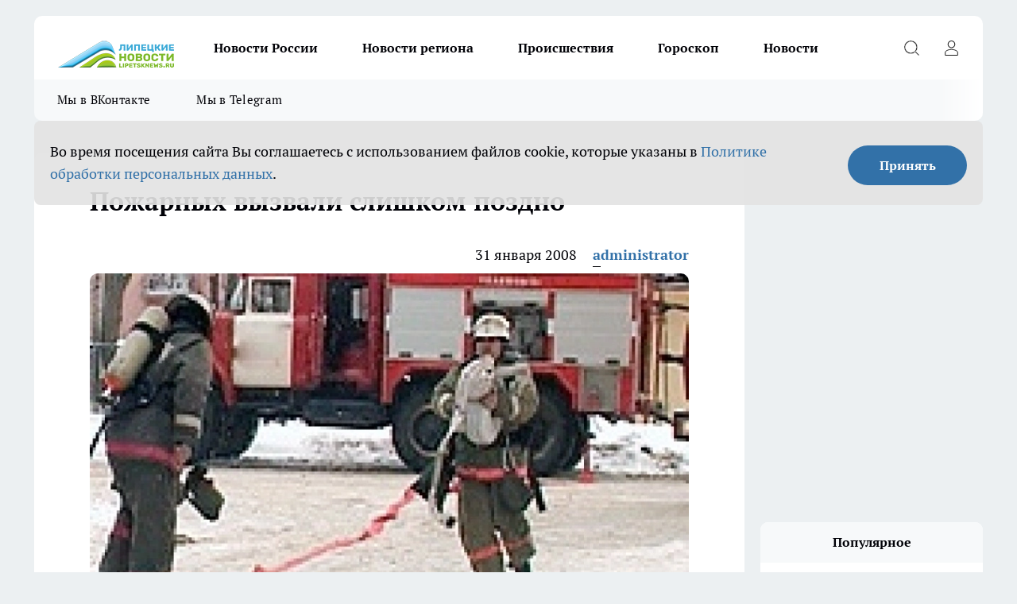

--- FILE ---
content_type: text/html; charset=utf-8
request_url: https://lipetsknews.ru/vlast/1226
body_size: 21769
content:
<!DOCTYPE html><html lang="ru" id="KIROV"><head><meta charSet="utf-8"/><meta property="og:url" content="https://lipetsknews.ru/vlast/1226"/><meta name="twitter:card" content="summary"/><title>Пожарных вызвали слишком поздно</title><meta name="keywords" content=""/><meta name="description" content="В селе Сенцово Липецкого района горел частный дом на улице Ленина. Пожарных вызвали слишком поздно: когда они прибыли на место происшествия, 60-летний хозяин уже задохнулся в дыму. В коридоре было обнаружено его тело, а в одной из комнат тлел пол на площади 3 м². По словам соседей, мужчина жил в одиночестве и постоянно пил. Обнаружив, что из окон дома идет дым, соседи самостоятельно попытались вытащить мужчину сами, но не смогли – он был уже без сознания, сообщила «Липецким новостям» пресс-служба ГУ МЧС по Липецкой области. В результате возгорания в доме закопчены стены, домашнее имущество. Обстоятельства смерти и причина пожара устанавливается. "/><meta property="og:type" content="article"/><meta property="og:title" content="Пожарных вызвали слишком поздно"/><meta property="og:description" content="В селе Сенцово Липецкого района горел частный дом на улице Ленина. Пожарных вызвали слишком поздно: когда они прибыли на место происшествия, 60-летний хозяин уже задохнулся в дыму. В коридоре было обнаружено его тело, а в одной из комнат тлел пол на площади 3 м². По словам соседей, мужчина жил в одиночестве и постоянно пил. Обнаружив, что из окон дома идет дым, соседи самостоятельно попытались вытащить мужчину сами, но не смогли – он был уже без сознания, сообщила «Липецким новостям» пресс-служба ГУ МЧС по Липецкой области. В результате возгорания в доме закопчены стены, домашнее имущество. Обстоятельства смерти и причина пожара устанавливается. "/><meta property="og:image" content="/userfiles/picfullsize/image-1751033606_5374.jpg"/><meta property="og:image:width" content="800"/><meta property="og:image:height" content="400"/><meta property="og:site_name" content="Липецкие новости Липецк"/><meta name="twitter:title" content="Пожарных вызвали слишком поздно"/><meta name="twitter:description" content="В селе Сенцово Липецкого района горел частный дом на улице Ленина. Пожарных вызвали слишком поздно: когда они прибыли на место происшествия, 60-летний хозяин уже задохнулся в дыму. В коридоре было обнаружено его тело, а в одной из комнат тлел пол на площади 3 м². По словам соседей, мужчина жил в одиночестве и постоянно пил. Обнаружив, что из окон дома идет дым, соседи самостоятельно попытались вытащить мужчину сами, но не смогли – он был уже без сознания, сообщила «Липецким новостям» пресс-служба ГУ МЧС по Липецкой области. В результате возгорания в доме закопчены стены, домашнее имущество. Обстоятельства смерти и причина пожара устанавливается. "/><meta name="twitter:image:src" content="/userfiles/picfullsize/image-1751033606_5374.jpg"/><link rel="canonical" href="https://lipetsknews.ru/vlast/1226"/><link rel="amphtml" href="https://lipetsknews.ru/amp/1226"/><meta name="robots" content="max-image-preview:large"/><meta name="author" content="https://lipetsknews.ru/redactors/1"/><meta property="og:locale" content="ru_RU"/><meta name="viewport" content="width=device-width, initial-scale=1"/><script type="application/ld+json">{
                  "@context":"http://schema.org",
                  "@type": "Article",
                  "headline": "Пожарных вызвали слишком поздно ",
                  "image": "https://lipetsknews.ru/userfiles/picfullsize/image-1751033606_5374.jpg",
                  "author": [
                    {
                      "@type":"Person",
                      "name":"administrator",
                      "url": "https://lipetsknews.ru/redactors/1"
                    }
                  ],
                  "@graph": [
                      {
                        "@type":"BreadcrumbList",
                        "itemListElement":[
                            {
                              "@type":"ListItem",
                              "position":1,
                              "item":{
                                "@id":"https://lipetsknews.ru/vlast",
                                "name":"Власть"
                               }
                             }
                           ]
                       },
                       {
                        "@type": "NewsArticle",
                        "@id": "https://lipetsknews.ru/vlast/1226",
                        "headline": "Пожарных вызвали слишком поздно ",
                        "datePublished":"2008-01-31T10:57:00.000Z",
                        "dateModified":"2025-06-27T14:13:26.000Z",
                        "text": "В селе Сенцово Липецкого района горел частный дом на улице Ленина. Пожарных вызвали слишком поздно: когда они прибыли на место происшествия, 60-летний хозяин уже задохнулся в дыму. В коридоре было обнаружено его тело, а в одной из комнат тлел пол на площади 3 м². По словам соседей, мужчина жил в одиночестве и постоянно пил. Обнаружив, что из окон дома идет дым, соседи самостоятельно попытались вытащить мужчину сами, но не смогли – он был уже без сознания, сообщила «Липецким новостям» пресс-служба ГУ МЧС по Липецкой области. В результате возгорания в доме закопчены стены, домашнее имущество. Обстоятельства смерти и причина пожара устанавливается.  ",
                        "author": [
                             {
                               "@type":"Person",
                               "name":"administrator",
                               "url": "https://lipetsknews.ru/redactors/1"
                              }
                          ],
                        "about": [],
                        "url": "https://lipetsknews.ru/vlast/1226",
                        "image": "https://lipetsknews.ru/userfiles/picfullsize/image-1751033606_5374.jpg"
                       }
                   ]
               }
              </script><meta name="next-head-count" content="23"/><link rel="preload" href="/fonts/ptserif.woff2" type="font/woff2" as="font" crossorigin="anonymous"/><link rel="preload" href="/fonts/ptserifbold.woff2" type="font/woff2" as="font" crossorigin="anonymous"/><link rel="manifest" href="/manifest.json"/><link type="application/rss+xml" href="https://lipetsknews.ru/rss.xml" rel="alternate" title="Новости Липецка и Липецкой области | Липецкие новости"/><link rel="preload" href="/_next/static/css/75db9e06089fa738.css" as="style"/><link rel="stylesheet" href="/_next/static/css/75db9e06089fa738.css" data-n-g=""/><link rel="preload" href="/_next/static/css/ce4f00f170815283.css" as="style"/><link rel="stylesheet" href="/_next/static/css/ce4f00f170815283.css" data-n-p=""/><link rel="preload" href="/_next/static/css/70bbeb23b7094093.css" as="style"/><link rel="stylesheet" href="/_next/static/css/70bbeb23b7094093.css" data-n-p=""/><link rel="preload" href="/_next/static/css/c71bceb08051b43d.css" as="style"/><link rel="stylesheet" href="/_next/static/css/c71bceb08051b43d.css" data-n-p=""/><noscript data-n-css=""></noscript><script defer="" nomodule="" src="/_next/static/chunks/polyfills-c67a75d1b6f99dc8.js"></script><script src="/_next/static/chunks/webpack-f89ed14cc32d9687.js" defer=""></script><script src="/_next/static/chunks/framework-1adfb61063e4f8a7.js" defer=""></script><script src="/_next/static/chunks/main-e58e7b9204b3d76e.js" defer=""></script><script src="/_next/static/chunks/pages/_app-1091d787170c1276.js" defer=""></script><script src="/_next/static/chunks/891-900413e3e96b409d.js" defer=""></script><script src="/_next/static/chunks/9670-af82ad4aafbb69f2.js" defer=""></script><script src="/_next/static/chunks/1911-7b2cb5bfeb3ee1e0.js" defer=""></script><script src="/_next/static/chunks/8687-52862df23de5cec9.js" defer=""></script><script src="/_next/static/chunks/8418-2d446316d7485aa2.js" defer=""></script><script src="/_next/static/chunks/2966-826da35f475536f7.js" defer=""></script><script src="/_next/static/chunks/8174-9a4f163ddd369495.js" defer=""></script><script src="/_next/static/chunks/3917-44659cb0ff32ac0b.js" defer=""></script><script src="/_next/static/chunks/pages/%5Brubric%5D/%5Bid%5D-74b3708f7d829e19.js" defer=""></script><script src="/_next/static/flVQvrLuQH_rWv1OotyHo/_buildManifest.js" defer=""></script><script src="/_next/static/flVQvrLuQH_rWv1OotyHo/_ssgManifest.js" defer=""></script><style id="__jsx-3810719965">.pensnewsHeader.jsx-3810719965 .header_hdrWrp__Hevb2.jsx-3810719965{background-color:#ffcc01}@media screen and (max-width:1024px){.header_hdr__G1vAy.pensnewsHeader.jsx-3810719965{border-bottom:none}}@media screen and (max-width:640px){.header_hdr__G1vAy.pensnewsHeader.jsx-3810719965{border-left:none;border-right:none}}</style><style id="__jsx-118e745f8e3bc100">.logoPg23.jsx-118e745f8e3bc100{width:110px}.logo-irkutsk.jsx-118e745f8e3bc100,.logo-irkutsk.jsx-118e745f8e3bc100 img.jsx-118e745f8e3bc100{width:180px}.pensnewsHeader.jsx-118e745f8e3bc100{width:110px}.logo-media41.jsx-118e745f8e3bc100{width:105px}@media screen and (max-width:1024px){.logoPg23.jsx-118e745f8e3bc100{width:85px}.logo-media41.jsx-118e745f8e3bc100{width:70px}.pensnewsHeader.jsx-118e745f8e3bc100{width:88px}.logo-irkutsk.jsx-118e745f8e3bc100,.logo-irkutsk.jsx-118e745f8e3bc100 img.jsx-118e745f8e3bc100{width:110px}}</style><style id="__jsx-4bc5312448bc76c0">.pensnewsHeader.jsx-4bc5312448bc76c0{background:#ffc000}.pensnewsHeader.jsx-4bc5312448bc76c0::before{background:-webkit-linear-gradient(left,rgba(255,255,255,0)0%,#ffc000 100%);background:-moz-linear-gradient(left,rgba(255,255,255,0)0%,#ffc000 100%);background:-o-linear-gradient(left,rgba(255,255,255,0)0%,#ffc000 100%);background:linear-gradient(to right,rgba(255,255,255,0)0%,#ffc000 100%)}</style></head><body><div id="body-scripts"></div><div id="__next"><div></div><div class="project-layout_projectLayout__3Pcsb"><header class="jsx-3810719965 header_hdr__G1vAy logo-lipetsknews"><div class="container-layout_container__1AyyB"><div class="jsx-3810719965 header_hdrWrp__Hevb2"><button type="button" aria-label="Открыть меню" class="burger_burger__5WgUk burger_burgerHide__e90uD"></button><div class="jsx-118e745f8e3bc100 logo_lg__6mUsM logo-lipetsknews"><a class="jsx-118e745f8e3bc100" href="/"><img src="/logo.png" alt="Логотип новостного портала Прогород" width="146" loading="lazy" class="jsx-118e745f8e3bc100"/></a></div><div class="jsx-3810719965 "><nav class=""><ul class="nav_nv__LTLnX nav_nvMain__RNgL7"><li><a class="nav_nvLk__w58Wo" target="_blank" href="/novosti-rossii">Новости России</a></li><li><a class="nav_nvLk__w58Wo" target="_blank" href="/novosti-regiona">Новости региона</a></li><li><a class="nav_nvLk__w58Wo" target="_blank" href="/tags/Incidents">Происшествия</a></li><li><a class="nav_nvLk__w58Wo" target="_blank" href="/tags/Goroskop">Гороскоп</a></li><li><a class="nav_nvLk__w58Wo" target="_blank" href="/news">Новости</a></li></ul></nav></div><div class="jsx-3810719965 header_hdrBtnRight__heBh_"><button type="button" aria-label="Открыть поиск" class="jsx-3810719965 header_hdrBtnIcon__a9Ofp header_hdrBtnIconSrch__Po402"></button><button type="button" aria-label="Войти на сайт" class="jsx-3810719965 header_hdrBtnIcon__a9Ofp header_hdrBtnIconPrfl__ZqxUM"></button></div></div></div></header><div class="jsx-4bc5312448bc76c0 sub-menu_sbm__NEMqw"><div class="container-layout_container__1AyyB"><div class="jsx-4bc5312448bc76c0 sub-menu_sbmWrp__cQf1J logo-lipetsknews"><ul class="jsx-4bc5312448bc76c0 sub-menu_sbmLs__cPkmi"><li><a class="sub-menu_sbmLk__2sh_t" rel="noopener noreferrer" target="_blank" href="https://vk.com/lip48news">Мы в ВКонтакте</a></li><li><a class="sub-menu_sbmLk__2sh_t" rel="noopener noreferrer" target="_blank" href="https://t.me/abireglip">Мы в Telegram</a></li></ul></div></div></div><div class="container-layout_container__1AyyB"></div><div class="notifycation_notifycation__BeRRP notifycation_notifycationActive__0KCtX"><div class="notifycation_notifycationWrap__8lzkG"><div class="notifycation_notifycationInfoText__yBUtI"><span class="notifycation_notifycationText__mCxhK"><p>Во время посещения сайта Вы соглашаетесь&nbsp;с&nbsp;использованием файлов cookie,&nbsp;которые указаны&nbsp;в&nbsp;<a href="/privacy_policy">Политике обработки персональных данных</a>.</p></span></div><button class="button_button__eJwei notifycation_notifycationBtn__49u6j" type="button">Принять</button></div></div><main><div class="container-layout_container__1AyyB"><div id="article-main"><div class="article-next is-current" data-article-id="1226"><div class="project-col2-layout_grid__blcZV"><div><div><div class="article_article__N5L0U" itemType="http://schema.org/NewsArticle" itemscope=""><meta itemProp="identifier" content="1226"/><meta itemProp="name" content="Пожарных вызвали слишком поздно"/><div class="article-body_articleBody__fiSBh" itemProp="articleBody" id="articleBody"><div class="article-layout_wrap__ppU59"><h1 itemProp="headline">Пожарных вызвали слишком поздно</h1><ul class="article-info_articleInfo__uzwts"><li class="article-info_articleInfoItem__1qSY9"><span itemProp="datePublished" content="Thu Jan 31 2008 13:57:00 GMT+0300 (Moscow Standard Time)" class="article-info_articleInfoDate__S0E0P">31 января 2008</span></li><li class="article-info_articleInfoItem__1qSY9" itemProp="author" itemscope="" itemType="http://schema.org/Person"><meta itemProp="name" content="administrator"/><a class="article-info_articleInfoAuthor__W0ZnW" itemProp="url" href="/redactors/1">administrator</a></li></ul><div class="article-body_articleBodyImgWrap__94WzF"><picture><source type="image/webp" media="(max-width: 480px)" srcSet="/userfiles/picnews/image-1751033606_5374.jpg.webp"/><source media="(max-width: 480px)" srcSet="/userfiles/picnews/image-1751033606_5374.jpg"/><source type="image/webp" srcSet="/userfiles/picfullsize/image-1751033606_5374.jpg.webp"/><img class="article-body_articleBodyImg__kBVHQ" id="articleBodyImg" itemProp="image" src="/userfiles/picfullsize/image-1751033606_5374.jpg" alt="Пожарных вызвали слишком поздно" width="840" fetchpriority="high"/></picture><span class="article-body_articleBodyImgAuthor__PgpFj"></span></div><div class="social-list-subscribe_socialListSubscribe__XrTI7 article-body_articleBodySocialListSubcribe__4Zj9a"><div class="social-list-subscribe_socialListSubscribeLinks__Nh0pM social-list-subscribe_socialListSubscribeLinksMoveTwo__noQO_"><a class="social-list-subscribe_socialListSubscribeLink__JZiqQ social-list-subscribe_socialListSubscribeLinkVk__pdBK7" href="https://vk.com/lip48news" aria-label="Группа ВКонтакте" target="_blank" rel="nofollow noreferrer"></a><a class="social-list-subscribe_socialListSubscribeLink__JZiqQ social-list-subscribe_socialListSubscribeLinkZen__0xRfa" href="https://dzen.ru/lipetsknews.ru" aria-label="Канал Яндекс Дзен" target="_blank" rel="nofollow noreferrer"></a><a class="social-list-subscribe_socialListSubscribeLink__JZiqQ social-list-subscribe_socialListSubscribeLinkTg__0_4e5" href="https://t.me/abireglip" aria-label="Телеграм-канал" target="_blank" rel="nofollow noreferrer"></a></div></div><div><p><strong>В селе Сенцово Липецкого района горел частный дом на улице Ленина</strong></p><p>В селе Сенцово Липецкого района горел частный дом на улице Ленина. Пожарных вызвали слишком поздно: когда они прибыли на место происшествия, 60-летний хозяин уже задохнулся в дыму. В коридоре было обнаружено его тело, а в одной из комнат тлел пол на площади 3 м². По словам соседей, мужчина жил в одиночестве и постоянно пил. Обнаружив, что из окон дома идет дым, соседи самостоятельно попытались вытащить мужчину сами, но не смогли – он был уже без сознания, сообщила «Липецким новостям» пресс-служба ГУ МЧС по Липецкой области. В результате возгорания в доме закопчены стены, домашнее имущество. Обстоятельства смерти и причина пожара устанавливается. </p></div><div></div><div></div><div class="article-body_articleBodyGallery___kxnx"></div></div></div><p>...</p><div class="article-social_articleSocial__XxkFc"><ul class="article-social_articleSocialList__RT4N_"><li class="article-social_articleSocialItem__Tlaeb"><button aria-label="vk" class="react-share__ShareButton article-social_articleSocialIcon__bO__7 article-social_articleSocialIconVk__lCv1v" style="background-color:transparent;border:none;padding:0;font:inherit;color:inherit;cursor:pointer"> </button><span class="react-share__ShareCount article-social_articleSocialCount__Bv_02" url="https://lipetsknews.ru/vlast/1226">0<!-- --></span></li><li class="article-social_articleSocialItem__Tlaeb"><button aria-label="whatsapp" class="react-share__ShareButton article-social_articleSocialIcon__bO__7 article-social_articleSocialIconWs__GX1nz" style="background-color:transparent;border:none;padding:0;font:inherit;color:inherit;cursor:pointer"></button></li><li class="article-social_articleSocialItem__Tlaeb"><button aria-label="telegram" class="react-share__ShareButton" style="background-color:transparent;border:none;padding:0;font:inherit;color:inherit;cursor:pointer"><span class="article-social_articleSocialIcon__bO__7 article-social_articleSocialIconTm__21cTB"></span></button></li></ul></div><div></div></div></div></div><div class="project-col2-layout_colRight__4tTcN"><div class="rows-layout_rows__3bztI"><div class="contentRightMainBanner"></div><div class="news-column_nwsCln__D57Ck"><div class="news-column_nwsClnInner__czYW8" style="height:auto"><h2 class="news-column_nwsClnTitle__oO_5p">Популярное</h2><ul class="news-column_nwsClnContainer__o9oJT"><li class="news-column-item_newsColumnItem__T8HDp"><a class="news-column-item_newsColumnItemLink___vq2I" title="Закопала лавровый лист на огороде — вздохнула с облегчением: теперь делаю так каждую осень" href="/news/47547"><h3 class="news-column-item_newsColumnItemTitle__q25Nk"><span class="news-column-item_newsColumnItemTitleInner__BE2lu">Закопала лавровый лист на огороде — вздохнула с облегчением: теперь делаю так каждую осень</span></h3><span class="news-column-item_newsColumnItemTime__oBzoe">26 октября <!-- --></span></a></li><li class="news-column-item_newsColumnItem__T8HDp"><a class="news-column-item_newsColumnItemLink___vq2I" title="Забудьте про напильники и болгарку: как выглядит реально быстрый способ заточки цепи" href="/news/47261"><h3 class="news-column-item_newsColumnItemTitle__q25Nk"><span class="news-column-item_newsColumnItemTitleInner__BE2lu">Забудьте про напильники и болгарку: как выглядит реально быстрый способ заточки цепи</span></h3><span class="news-column-item_newsColumnItemTime__oBzoe">22 октября <!-- --></span></a></li><li class="news-column-item_newsColumnItem__T8HDp"><a class="news-column-item_newsColumnItemLink___vq2I" title="Ешьте их после 60, чтобы ноги не отказали: 10 обязательных продуктов" href="/news/47706"><h3 class="news-column-item_newsColumnItemTitle__q25Nk"><span class="news-column-item_newsColumnItemTitleInner__BE2lu">Ешьте их после 60, чтобы ноги не отказали: 10 обязательных продуктов</span></h3><span class="news-column-item_newsColumnItemTime__oBzoe">28 октября <!-- --></span></a></li><li class="news-column-item_newsColumnItem__T8HDp"><a class="news-column-item_newsColumnItemLink___vq2I" title="Простой способ убрать катышки с одежды: метод, который обожают в Европе" href="/novosti-rossii/48501"><h3 class="news-column-item_newsColumnItemTitle__q25Nk"><span class="news-column-item_newsColumnItemTitleInner__BE2lu">Простой способ убрать катышки с одежды: метод, который обожают в Европе</span></h3><span class="news-column-item_newsColumnItemTime__oBzoe">8 ноября <!-- --></span></a></li><li class="news-column-item_newsColumnItem__T8HDp"><a class="news-column-item_newsColumnItemLink___vq2I" title="Настоящее спасение от мышей - простой способ без ядов и капканов" href="/novosti-rossii/47307"><h3 class="news-column-item_newsColumnItemTitle__q25Nk"><span class="news-column-item_newsColumnItemTitleInner__BE2lu">Настоящее спасение от мышей - простой способ без ядов и капканов</span></h3><span class="news-column-item_newsColumnItemTime__oBzoe">22 октября <!-- --></span></a></li><li class="news-column-item_newsColumnItem__T8HDp"><a class="news-column-item_newsColumnItemLink___vq2I" title="Яблочный зефир без сахара: воздушный десерт из двух ингредиентов" href="/novosti-rossii/48433"><h3 class="news-column-item_newsColumnItemTitle__q25Nk"><span class="news-column-item_newsColumnItemTitleInner__BE2lu">Яблочный зефир без сахара: воздушный десерт из двух ингредиентов</span></h3><span class="news-column-item_newsColumnItemTime__oBzoe">7 ноября <!-- --></span></a></li><li class="news-column-item_newsColumnItem__T8HDp"><a class="news-column-item_newsColumnItemLink___vq2I" title="Смешала яйца и тёртую тыкву — как на одной сковороде приготовить вкусный и полезный завтрак для всей семьи" href="/news/47983"><h3 class="news-column-item_newsColumnItemTitle__q25Nk"><span class="news-column-item_newsColumnItemTitleInner__BE2lu">Смешала яйца и тёртую тыкву — как на одной сковороде приготовить вкусный и полезный завтрак для всей семьи</span></h3><span class="news-column-item_newsColumnItemTime__oBzoe">1 ноября <!-- --></span></a></li><li class="news-column-item_newsColumnItem__T8HDp"><a class="news-column-item_newsColumnItemLink___vq2I" title="Эти блюда испортят Новый год 2026: почему от них стоит отказаться" href="/novosti-rossii/47507"><h3 class="news-column-item_newsColumnItemTitle__q25Nk"><span class="news-column-item_newsColumnItemTitleInner__BE2lu">Эти блюда испортят Новый год 2026: почему от них стоит отказаться</span></h3><span class="news-column-item_newsColumnItemTime__oBzoe">25 октября <!-- --></span></a></li><li class="news-column-item_newsColumnItem__T8HDp"><a class="news-column-item_newsColumnItemLink___vq2I" title="Почему стирка при 40 градусах вредит вещам и кошельку: ошибка большинства хозяек" href="/novosti-rossii/48531"><h3 class="news-column-item_newsColumnItemTitle__q25Nk"><span class="news-column-item_newsColumnItemTitleInner__BE2lu">Почему стирка при 40 градусах вредит вещам и кошельку: ошибка большинства хозяек</span></h3><span class="news-column-item_newsColumnItemTime__oBzoe">8 ноября <!-- --></span></a></li><li class="news-column-item_newsColumnItem__T8HDp"><a class="news-column-item_newsColumnItemLink___vq2I" title="Готовьте на завтрак «кашу долголетия» — как прожить до 100 лет и не болеть: это не манка и даже не овсянка" href="/news/47702"><h3 class="news-column-item_newsColumnItemTitle__q25Nk"><span class="news-column-item_newsColumnItemTitleInner__BE2lu">Готовьте на завтрак «кашу долголетия» — как прожить до 100 лет и не болеть: это не манка и даже не овсянка</span></h3><span class="news-column-item_newsColumnItemTime__oBzoe">28 октября <!-- --></span></a></li><li class="news-column-item_newsColumnItem__T8HDp"><a class="news-column-item_newsColumnItemLink___vq2I" title="Какая группа крови выдаёт аристократа: научные факты и исторические парадоксы" href="/novosti-rossii/47427"><h3 class="news-column-item_newsColumnItemTitle__q25Nk"><span class="news-column-item_newsColumnItemTitleInner__BE2lu">Какая группа крови выдаёт аристократа: научные факты и исторические парадоксы</span></h3><span class="news-column-item_newsColumnItemTime__oBzoe">24 октября <!-- --></span></a></li><li class="news-column-item_newsColumnItem__T8HDp"><a class="news-column-item_newsColumnItemLink___vq2I" title="Фаршированные яйца со свеклой: ресторанная закуска, которая украсит любой праздник" href="/news/47626"><h3 class="news-column-item_newsColumnItemTitle__q25Nk"><span class="news-column-item_newsColumnItemTitleInner__BE2lu">Фаршированные яйца со свеклой: ресторанная закуска, которая украсит любой праздник</span></h3><span class="news-column-item_newsColumnItemTime__oBzoe">27 октября <!-- --></span></a></li><li class="news-column-item_newsColumnItem__T8HDp"><a class="news-column-item_newsColumnItemLink___vq2I" title="Цемент уходит в прошлое: чем его заменят на стройках будущего" href="/novosti-rossii/47422"><h3 class="news-column-item_newsColumnItemTitle__q25Nk"><span class="news-column-item_newsColumnItemTitleInner__BE2lu">Цемент уходит в прошлое: чем его заменят на стройках будущего</span></h3><span class="news-column-item_newsColumnItemTime__oBzoe">24 октября <!-- --></span></a></li><li class="news-column-item_newsColumnItem__T8HDp"><a class="news-column-item_newsColumnItemLink___vq2I" title="Счастье любит тишину: что лучше не рассказывать даже близким" href="/novosti-rossii/47387"><h3 class="news-column-item_newsColumnItemTitle__q25Nk"><span class="news-column-item_newsColumnItemTitleInner__BE2lu">Счастье любит тишину: что лучше не рассказывать даже близким</span></h3><span class="news-column-item_newsColumnItemTime__oBzoe">24 октября <!-- --></span></a></li><li class="news-column-item_newsColumnItem__T8HDp"><a class="news-column-item_newsColumnItemLink___vq2I" title="10 культур, которые можно посеять осенью прямо в открытый грунт" href="/news/47552"><h3 class="news-column-item_newsColumnItemTitle__q25Nk"><span class="news-column-item_newsColumnItemTitleInner__BE2lu">10 культур, которые можно посеять осенью прямо в открытый грунт</span></h3><span class="news-column-item_newsColumnItemTime__oBzoe">26 октября <!-- --></span></a></li><li class="news-column-item_newsColumnItem__T8HDp"><a class="news-column-item_newsColumnItemLink___vq2I" title="Скорость потери зубов и срок жизни: что обнаружили учёные" href="/novosti-rossii/47279"><h3 class="news-column-item_newsColumnItemTitle__q25Nk"><span class="news-column-item_newsColumnItemTitleInner__BE2lu">Скорость потери зубов и срок жизни: что обнаружили учёные</span></h3><span class="news-column-item_newsColumnItemTime__oBzoe">22 октября <!-- --></span></a></li><li class="news-column-item_newsColumnItem__T8HDp"><a class="news-column-item_newsColumnItemLink___vq2I" title="Почему одни люди счастливее других: как небольшое изменение в привычках меняет качество жизни" href="/novosti-rossii/47954"><h3 class="news-column-item_newsColumnItemTitle__q25Nk"><span class="news-column-item_newsColumnItemTitleInner__BE2lu">Почему одни люди счастливее других: как небольшое изменение в привычках меняет качество жизни</span></h3><span class="news-column-item_newsColumnItemTime__oBzoe">31 октября <!-- --></span></a></li><li class="news-column-item_newsColumnItem__T8HDp"><a class="news-column-item_newsColumnItemLink___vq2I" title="Где живут самые обеспеченные пенсионеры? 5 стран с высокими пенсиями" href="/novosti-rossii/48009"><h3 class="news-column-item_newsColumnItemTitle__q25Nk"><span class="news-column-item_newsColumnItemTitleInner__BE2lu">Где живут самые обеспеченные пенсионеры? 5 стран с высокими пенсиями</span></h3><span class="news-column-item_newsColumnItemTime__oBzoe">1 ноября <!-- --></span></a></li><li class="news-column-item_newsColumnItem__T8HDp"><a class="news-column-item_newsColumnItemLink___vq2I" title="Осеннее сокровище леса: съедобные грибы в конце ноября, которые почти никто не собирает" href="/news/47860"><h3 class="news-column-item_newsColumnItemTitle__q25Nk"><span class="news-column-item_newsColumnItemTitleInner__BE2lu">Осеннее сокровище леса: съедобные грибы в конце ноября, которые почти никто не собирает</span></h3><span class="news-column-item_newsColumnItemTime__oBzoe">30 октября <!-- --></span></a></li><li class="news-column-item_newsColumnItem__T8HDp"><a class="news-column-item_newsColumnItemLink___vq2I" title="Лучшие сорта томатов на сезон 2025-2026: 4 варианта для гурманов и эстетов" href="/news/47849"><h3 class="news-column-item_newsColumnItemTitle__q25Nk"><span class="news-column-item_newsColumnItemTitleInner__BE2lu">Лучшие сорта томатов на сезон 2025-2026: 4 варианта для гурманов и эстетов</span></h3><span class="news-column-item_newsColumnItemTime__oBzoe">30 октября <!-- --></span></a></li></ul><div class="loader_loader__hkoAF"><div class="loader_loaderEllips__KODaj"><div></div><div></div><div></div><div></div></div></div></div></div></div></div></div><div class="project-col3-layout_grid__7HWCj project-col3-layout-news"><div class="project-col3-layout_colLeft__MzrDW"><div class="news-column_nwsCln__D57Ck"><div class="news-column_nwsClnInner__czYW8" style="height:auto"><h2 class="news-column_nwsClnTitle__oO_5p">Последние новости</h2><ul class="news-column_nwsClnContainer__o9oJT"><li class="news-column-item_newsColumnItem__T8HDp"><a class="news-column-item_newsColumnItemLink___vq2I" title="Чашку в горшок для пышного цветения спатифиллума: больше никаких двух жалких цветочков " href="/news/49392"><h3 class="news-column-item_newsColumnItemTitle__q25Nk"><span class="news-column-item_newsColumnItemTitleInner__BE2lu">Чашку в горшок для пышного цветения спатифиллума: больше никаких двух жалких цветочков </span></h3><span class="news-column-item_newsColumnItemTime__oBzoe">00:10<!-- --></span></a></li><li class="news-column-item_newsColumnItem__T8HDp"><a class="news-column-item_newsColumnItemLink___vq2I" title="Проще, чем &quot;Оливье&quot;, вкуснее, чем &quot;Селедка под шубой&quot;: новогодний рецепт от которого слюнки текут" href="/novosti-rossii/49413"><h3 class="news-column-item_newsColumnItemTitle__q25Nk"><span class="news-column-item_newsColumnItemTitleInner__BE2lu">Проще, чем &quot;Оливье&quot;, вкуснее, чем &quot;Селедка под шубой&quot;: новогодний рецепт от которого слюнки текут</span></h3><span class="news-column-item_newsColumnItemTime__oBzoe">00:00<!-- --></span></a></li><li class="news-column-item_newsColumnItem__T8HDp"><a class="news-column-item_newsColumnItemLink___vq2I" title="Почему люди к старости остаются одни: 9 фраз Алисы Фрейндлих об ошибках любви и старости" href="/novosti-rossii/49359"><h3 class="news-column-item_newsColumnItemTitle__q25Nk"><span class="news-column-item_newsColumnItemTitleInner__BE2lu">Почему люди к старости остаются одни: 9 фраз Алисы Фрейндлих об ошибках любви и старости</span></h3><span class="news-column-item_newsColumnItemTime__oBzoe">Вчера <!-- --></span></a></li><li class="news-column-item_newsColumnItem__T8HDp"><a class="news-column-item_newsColumnItemLink___vq2I" title="Липецкий музей получил Гран-при на всероссийском конкурсе" href="/novosti-regiona/49388"><h3 class="news-column-item_newsColumnItemTitle__q25Nk"><span class="news-column-item_newsColumnItemTitleInner__BE2lu">Липецкий музей получил Гран-при на всероссийском конкурсе</span></h3><span class="news-column-item_newsColumnItemTime__oBzoe">Вчера <!-- --></span></a></li><li class="news-column-item_newsColumnItem__T8HDp"><a class="news-column-item_newsColumnItemLink___vq2I" title="Юрист рассказала о положенных выплатах для пенсионеров: какие деньги вы можете получать уже сейчас" href="/novosti-rossii/49358"><h3 class="news-column-item_newsColumnItemTitle__q25Nk"><span class="news-column-item_newsColumnItemTitleInner__BE2lu">Юрист рассказала о положенных выплатах для пенсионеров: какие деньги вы можете получать уже сейчас</span></h3><span class="news-column-item_newsColumnItemTime__oBzoe">Вчера <!-- --></span></a></li><li class="news-column-item_newsColumnItem__T8HDp"><a class="news-column-item_newsColumnItemLink___vq2I" title="Имя с историей в 25 веков: какое имя означает «радостная душа» и подойдет современной девочке" href="/novosti-rossii/49400"><h3 class="news-column-item_newsColumnItemTitle__q25Nk"><span class="news-column-item_newsColumnItemTitleInner__BE2lu">Имя с историей в 25 веков: какое имя означает «радостная душа» и подойдет современной девочке</span></h3><span class="news-column-item_newsColumnItemTime__oBzoe">Вчера <!-- --></span></a></li><li class="news-column-item_newsColumnItem__T8HDp"><a class="news-column-item_newsColumnItemLink___vq2I" title="В Добринском районе запустили высокоскоростной интернет" href="/novosti-regiona/49387"><h3 class="news-column-item_newsColumnItemTitle__q25Nk"><span class="news-column-item_newsColumnItemTitleInner__BE2lu">В Добринском районе запустили высокоскоростной интернет</span></h3><span class="news-column-item_newsColumnItemTime__oBzoe">Вчера <!-- --></span></a></li><li class="news-column-item_newsColumnItem__T8HDp"><a class="news-column-item_newsColumnItemLink___vq2I" title="В Лебедянском районе достроили два медпункта для сельчан" href="/novosti-regiona/49386"><h3 class="news-column-item_newsColumnItemTitle__q25Nk"><span class="news-column-item_newsColumnItemTitleInner__BE2lu">В Лебедянском районе достроили два медпункта для сельчан</span></h3><span class="news-column-item_newsColumnItemTime__oBzoe">Вчера <!-- --></span></a></li><li class="news-column-item_newsColumnItem__T8HDp"><a class="news-column-item_newsColumnItemLink___vq2I" title="&quot;Русских просят не беспокоить&quot;: 4 курорта, где ваши чаевые останутся без ответной улыбки" href="/novosti-rossii/49395"><h3 class="news-column-item_newsColumnItemTitle__q25Nk"><span class="news-column-item_newsColumnItemTitleInner__BE2lu">&quot;Русских просят не беспокоить&quot;: 4 курорта, где ваши чаевые останутся без ответной улыбки</span></h3><span class="news-column-item_newsColumnItemTime__oBzoe">Вчера <!-- --></span></a></li><li class="news-column-item_newsColumnItem__T8HDp"><a class="news-column-item_newsColumnItemLink___vq2I" title="В Усмани раскрыли кражу денег пенсионерки" href="/novosti-regiona/49385"><h3 class="news-column-item_newsColumnItemTitle__q25Nk"><span class="news-column-item_newsColumnItemTitleInner__BE2lu">В Усмани раскрыли кражу денег пенсионерки</span></h3><span class="news-column-item_newsColumnItemTime__oBzoe">Вчера <!-- --></span></a></li><li class="news-column-item_newsColumnItem__T8HDp"><a class="news-column-item_newsColumnItemLink___vq2I" title="Заточите сломанное сверло за 5 минут: хитрый метод от мастера — работает без станка" href="/news/49357"><h3 class="news-column-item_newsColumnItemTitle__q25Nk"><span class="news-column-item_newsColumnItemTitleInner__BE2lu">Заточите сломанное сверло за 5 минут: хитрый метод от мастера — работает без станка</span></h3><span class="news-column-item_newsColumnItemTime__oBzoe">Вчера <!-- --></span></a></li><li class="news-column-item_newsColumnItem__T8HDp"><a class="news-column-item_newsColumnItemLink___vq2I" title="3 простых лайфхака: как легко открыть любую банку без специальных приспособлений" href="/novosti-rossii/49391"><h3 class="news-column-item_newsColumnItemTitle__q25Nk"><span class="news-column-item_newsColumnItemTitleInner__BE2lu">3 простых лайфхака: как легко открыть любую банку без специальных приспособлений</span></h3><span class="news-column-item_newsColumnItemTime__oBzoe">Вчера <!-- --></span></a></li><li class="news-column-item_newsColumnItem__T8HDp"><a class="news-column-item_newsColumnItemLink___vq2I" title="Липчан предупредили о волне мошенничества с доставками" href="/novosti-regiona/49382"><h3 class="news-column-item_newsColumnItemTitle__q25Nk"><span class="news-column-item_newsColumnItemTitleInner__BE2lu">Липчан предупредили о волне мошенничества с доставками</span></h3><span class="news-column-item_newsColumnItemTime__oBzoe">Вчера <!-- --></span></a></li><li class="news-column-item_newsColumnItem__T8HDp"><a class="news-column-item_newsColumnItemLink___vq2I" title="Липецких копателей поймали на раскопках древностей в Усманском районе" href="/novosti-regiona/49383"><h3 class="news-column-item_newsColumnItemTitle__q25Nk"><span class="news-column-item_newsColumnItemTitleInner__BE2lu">Липецких копателей поймали на раскопках древностей в Усманском районе</span></h3><span class="news-column-item_newsColumnItemTime__oBzoe">Вчера <!-- --></span></a></li><li class="news-column-item_newsColumnItem__T8HDp"><a class="news-column-item_newsColumnItemLink___vq2I" title="Дом на Терешковой в Липецке преобразился после капремонта" href="/novosti-regiona/49380"><h3 class="news-column-item_newsColumnItemTitle__q25Nk"><span class="news-column-item_newsColumnItemTitleInner__BE2lu">Дом на Терешковой в Липецке преобразился после капремонта</span></h3><span class="news-column-item_newsColumnItemTime__oBzoe">Вчера <!-- --></span></a></li><li class="news-column-item_newsColumnItem__T8HDp"><a class="news-column-item_newsColumnItemLink___vq2I" title="Из всех подкормок для декабриста нужна только 1: бутоны лезут спустя сутки, а цветение начинается через 3 месяца" href="/news/49356"><h3 class="news-column-item_newsColumnItemTitle__q25Nk"><span class="news-column-item_newsColumnItemTitleInner__BE2lu">Из всех подкормок для декабриста нужна только 1: бутоны лезут спустя сутки, а цветение начинается через 3 месяца</span></h3><span class="news-column-item_newsColumnItemTime__oBzoe">Вчера <!-- --></span></a></li><li class="news-column-item_newsColumnItem__T8HDp"><a class="news-column-item_newsColumnItemLink___vq2I" title="Уверенная в себе женщина: 5 вещей, которые она никогда не делает по мнению Лабковского" href="/novosti-rossii/49384"><h3 class="news-column-item_newsColumnItemTitle__q25Nk"><span class="news-column-item_newsColumnItemTitleInner__BE2lu">Уверенная в себе женщина: 5 вещей, которые она никогда не делает по мнению Лабковского</span></h3><span class="news-column-item_newsColumnItemTime__oBzoe">Вчера <!-- --></span></a></li><li class="news-column-item_newsColumnItem__T8HDp"><a class="news-column-item_newsColumnItemLink___vq2I" title="«Хотим ехать в тишине»: РЖД ввели детские вагоны, но от детей это не спасает " href="/novosti-rossii/49355"><h3 class="news-column-item_newsColumnItemTitle__q25Nk"><span class="news-column-item_newsColumnItemTitleInner__BE2lu">«Хотим ехать в тишине»: РЖД ввели детские вагоны, но от детей это не спасает </span></h3><span class="news-column-item_newsColumnItemTime__oBzoe">Вчера <!-- --></span></a></li><li class="news-column-item_newsColumnItem__T8HDp"><a class="news-column-item_newsColumnItemLink___vq2I" title="Почему кошка постоянно лезет мордой в лицо: что стоит за этой привычкой" href="/novosti-rossii/49363"><h3 class="news-column-item_newsColumnItemTitle__q25Nk"><span class="news-column-item_newsColumnItemTitleInner__BE2lu">Почему кошка постоянно лезет мордой в лицо: что стоит за этой привычкой</span></h3><span class="news-column-item_newsColumnItemTime__oBzoe">Вчера <!-- --></span></a></li><li class="news-column-item_newsColumnItem__T8HDp"><a class="news-column-item_newsColumnItemLink___vq2I" title="Губернатор Артамонов рассказал коллегам о модернизации службы трудоустройства" href="/novosti-regiona/49379"><h3 class="news-column-item_newsColumnItemTitle__q25Nk"><span class="news-column-item_newsColumnItemTitleInner__BE2lu">Губернатор Артамонов рассказал коллегам о модернизации службы трудоустройства</span></h3><span class="news-column-item_newsColumnItemTime__oBzoe">Вчера <!-- --></span></a></li><li class="news-column-item_newsColumnItem__T8HDp"><a class="news-column-item_newsColumnItemLink___vq2I" title="Обновляем новогоднее меню-2026: салат &quot;Наслаждение&quot; вместо Оливье и Шубы" href="/news/49381"><h3 class="news-column-item_newsColumnItemTitle__q25Nk"><span class="news-column-item_newsColumnItemTitleInner__BE2lu">Обновляем новогоднее меню-2026: салат &quot;Наслаждение&quot; вместо Оливье и Шубы</span></h3><span class="news-column-item_newsColumnItemTime__oBzoe">Вчера <!-- --></span></a></li><li class="news-column-item_newsColumnItem__T8HDp"><a class="news-column-item_newsColumnItemLink___vq2I" title="Прокуратура заставила больницу выдать лекарства девочке-инвалиду" href="/novosti-regiona/49378"><h3 class="news-column-item_newsColumnItemTitle__q25Nk"><span class="news-column-item_newsColumnItemTitleInner__BE2lu">Прокуратура заставила больницу выдать лекарства девочке-инвалиду</span></h3><span class="news-column-item_newsColumnItemTime__oBzoe">Вчера <!-- --></span></a></li><li class="news-column-item_newsColumnItem__T8HDp"><a class="news-column-item_newsColumnItemLink___vq2I" title="Смело покупайте три пачки — внутри настоящие сливки: эксперты Роскачества составили список самых качественных марок сливочного масла" href="/novosti-rossii/49377"><h3 class="news-column-item_newsColumnItemTitle__q25Nk"><span class="news-column-item_newsColumnItemTitleInner__BE2lu">Смело покупайте три пачки — внутри настоящие сливки: эксперты Роскачества составили список самых качественных марок сливочного масла</span></h3><span class="news-column-item_newsColumnItemTime__oBzoe">Вчера <!-- --></span></a></li><li class="news-column-item_newsColumnItem__T8HDp"><a class="news-column-item_newsColumnItemLink___vq2I" title="Почему мужья чаще выбирают &quot;ленивых&quot; жен, а не идеальных хозяек" href="/novosti-rossii/49362"><h3 class="news-column-item_newsColumnItemTitle__q25Nk"><span class="news-column-item_newsColumnItemTitleInner__BE2lu">Почему мужья чаще выбирают &quot;ленивых&quot; жен, а не идеальных хозяек</span></h3><span class="news-column-item_newsColumnItemTime__oBzoe">Вчера <!-- --></span></a></li><li class="news-column-item_newsColumnItem__T8HDp"><a class="news-column-item_newsColumnItemLink___vq2I" title="Кипячу лавровый лист перед уборкой по совету свекрови - лучший бытовой лайфхак из моей копилки" href="/news/49361"><h3 class="news-column-item_newsColumnItemTitle__q25Nk"><span class="news-column-item_newsColumnItemTitleInner__BE2lu">Кипячу лавровый лист перед уборкой по совету свекрови - лучший бытовой лайфхак из моей копилки</span></h3><span class="news-column-item_newsColumnItemTime__oBzoe">Вчера <!-- --></span></a></li><li class="news-column-item_newsColumnItem__T8HDp"><a class="news-column-item_newsColumnItemLink___vq2I" title="Почему домашние кошки перестают ловить мышей: причины и способы разбудить инстинкты" href="/novosti-rossii/49360"><h3 class="news-column-item_newsColumnItemTitle__q25Nk"><span class="news-column-item_newsColumnItemTitleInner__BE2lu">Почему домашние кошки перестают ловить мышей: причины и способы разбудить инстинкты</span></h3><span class="news-column-item_newsColumnItemTime__oBzoe">Вчера <!-- --></span></a></li><li class="news-column-item_newsColumnItem__T8HDp"><a class="news-column-item_newsColumnItemLink___vq2I" title="Маленькая губка — большие возможности: нестандартные способы использования металлической мочалки" href="/news/49376"><h3 class="news-column-item_newsColumnItemTitle__q25Nk"><span class="news-column-item_newsColumnItemTitleInner__BE2lu">Маленькая губка — большие возможности: нестандартные способы использования металлической мочалки</span></h3><span class="news-column-item_newsColumnItemTime__oBzoe">Вчера <!-- --></span></a></li><li class="news-column-item_newsColumnItem__T8HDp"><a class="news-column-item_newsColumnItemLink___vq2I" title="В Елецком районе открыли 200 новых парковочных мест" href="/novosti-regiona/49371"><h3 class="news-column-item_newsColumnItemTitle__q25Nk"><span class="news-column-item_newsColumnItemTitleInner__BE2lu">В Елецком районе открыли 200 новых парковочных мест</span></h3><span class="news-column-item_newsColumnItemTime__oBzoe">Вчера <!-- --></span></a></li><li class="news-column-item_newsColumnItem__T8HDp"><a class="news-column-item_newsColumnItemLink___vq2I" title="В Ельце и Липецке установили новогоднюю елку" href="/news/49372"><h3 class="news-column-item_newsColumnItemTitle__q25Nk"><span class="news-column-item_newsColumnItemTitleInner__BE2lu">В Ельце и Липецке установили новогоднюю елку</span></h3><span class="news-column-item_newsColumnItemTime__oBzoe">Вчера <!-- --></span></a></li><li class="news-column-item_newsColumnItem__T8HDp"><a class="news-column-item_newsColumnItemLink___vq2I" title="«Чижик» глазами покупателя: какие товары действительно работают, а какие лучше не брать" href="/news/49375"><h3 class="news-column-item_newsColumnItemTitle__q25Nk"><span class="news-column-item_newsColumnItemTitleInner__BE2lu">«Чижик» глазами покупателя: какие товары действительно работают, а какие лучше не брать</span></h3><span class="news-column-item_newsColumnItemTime__oBzoe">Вчера <!-- --></span></a></li><li class="news-column-item_newsColumnItem__T8HDp"><a class="news-column-item_newsColumnItemLink___vq2I" title="Что делать, если вы кому-то не нравитесь: гениальная еврейская мудрость" href="/novosti-rossii/49349"><h3 class="news-column-item_newsColumnItemTitle__q25Nk"><span class="news-column-item_newsColumnItemTitleInner__BE2lu">Что делать, если вы кому-то не нравитесь: гениальная еврейская мудрость</span></h3><span class="news-column-item_newsColumnItemTime__oBzoe">Вчера <!-- --></span></a></li><li class="news-column-item_newsColumnItem__T8HDp"><a class="news-column-item_newsColumnItemLink___vq2I" title="Забежала за хлебом в «Светофор» и чуть не оставила там всю зарплату: обзор находок, которые теперь есть у меня дома" href="/news/49374"><h3 class="news-column-item_newsColumnItemTitle__q25Nk"><span class="news-column-item_newsColumnItemTitleInner__BE2lu">Забежала за хлебом в «Светофор» и чуть не оставила там всю зарплату: обзор находок, которые теперь есть у меня дома</span></h3><span class="news-column-item_newsColumnItemTime__oBzoe">Вчера <!-- --></span></a></li><li class="news-column-item_newsColumnItem__T8HDp"><a class="news-column-item_newsColumnItemLink___vq2I" title="Не ведитесь: 3 хитрых требования инспектора ДПС, которые водитель может законно игнорировать" href="/novosti-rossii/49354"><h3 class="news-column-item_newsColumnItemTitle__q25Nk"><span class="news-column-item_newsColumnItemTitleInner__BE2lu">Не ведитесь: 3 хитрых требования инспектора ДПС, которые водитель может законно игнорировать</span></h3><span class="news-column-item_newsColumnItemTime__oBzoe">Вчера <!-- --></span></a></li><li class="news-column-item_newsColumnItem__T8HDp"><a class="news-column-item_newsColumnItemLink___vq2I" title="Шкаф забит до отказа, а вещей не найти? 7 рабочих способов навести порядок" href="/news/49373"><h3 class="news-column-item_newsColumnItemTitle__q25Nk"><span class="news-column-item_newsColumnItemTitleInner__BE2lu">Шкаф забит до отказа, а вещей не найти? 7 рабочих способов навести порядок</span></h3><span class="news-column-item_newsColumnItemTime__oBzoe">Вчера <!-- --></span></a></li><li class="news-column-item_newsColumnItem__T8HDp"><a class="news-column-item_newsColumnItemLink___vq2I" title="Историческую усадьбу в Елецком районе продали за 8,5 миллиона" href="/novosti-regiona/49370"><h3 class="news-column-item_newsColumnItemTitle__q25Nk"><span class="news-column-item_newsColumnItemTitleInner__BE2lu">Историческую усадьбу в Елецком районе продали за 8,5 миллиона</span></h3><span class="news-column-item_newsColumnItemTime__oBzoe">Вчера <!-- --></span></a></li></ul><div class="loader_loader__hkoAF"><div class="loader_loaderEllips__KODaj"><div></div><div></div><div></div><div></div></div></div></div></div></div><div><div><div class="project-col3-layout_row__DtF_s"><div><div class="rows-layout_rows__3bztI"><div class="loader_loader__hkoAF"><div class="loader_loaderEllips__KODaj"><div></div><div></div><div></div><div></div></div></div><div id="banners-after-comments"></div></div></div><div class="project-col3-layout_contentRightStretch__pxH3h"><div class="rows-layout_rows__3bztI"></div></div></div></div></div></div></div></div></div></main><footer class="footer_ftr__cmYCE" id="footer"><div class="footer_ftrTop__kQgzh"><div class="container-layout_container__1AyyB"><div class="footer_ftrFlexRow__ytRrf"><ul class="footer-menu-top_ftrTopLst__ZpvAv"></ul><div><div class="footer_ftrSocialListTitle__ETxLx">Мы в социальных сетях</div><div class="social-list_socialList__i40hv footer_ftrSocialList__6jjdK"><a class="social-list_socialListLink__adxLx social-list_socialListLinkVk__cilji" href="https://vk.com/lip48news" aria-label="Группа ВКонтакте" target="_blank" rel="noreferrer nofollow"></a><a class="social-list_socialListLink__adxLx social-list_socialListLinkTm__hU_Y6" href="https://t.me/abireglip" aria-label="Телеграм-канал" target="_blank" rel="noreferrer nofollow"></a><a class="social-list_socialListLink__adxLx social-list_socialListLinkZen__kWJo_" href="https://dzen.ru/lipetsknews.ru" aria-label="Канал Яндекс Дзен" target="_blank" rel="noreferrer nofollow"></a></div></div></div></div></div><div class="footer_ftrBtm__dFZLr"><div class="container-layout_container__1AyyB"><ul class="footer-menu-bottom_ftrBtmLst__Sv5Gw"></ul><div class="footer_ftrInfo___sk0r"><div class="footer_ftrInfoWrap__DTP22"><div><div class="copyright">&copy; Липецкие новости, 2004-2025
<p>Сетевое издание &laquo;Lipetsknews.ru&raquo;</p>

<p>● Учредитель: Индивидуальный предприниматель Суворов Алексей Владимирович</p>

<p>● Главный редактор: Имешев А. И.</p>

<p>● Эл.почта: <a href="mailto:lipeckienovosti@gmail.com">lipeckienovosti@gmail.com</a>, тел: +7 985 814 3429</p>

<p>● Свидетельство о регистрации ЭЛ № ФС 77 &ndash; 89920 от 15 августа 2025</p>

<p>● Ограничение по возрасту: 16+</p>
</div>
</div><div><p>&laquo;На информационном ресурсе применяются рекомендательные технологии (информационные технологии предоставления информации на основе сбора, систематизации и анализа сведений, относящихся к предпочтениям пользователей сети &quot;Интернет&quot;, находящихся на территории Российской Федерации)&raquo;. <strong><a href="https://lipetsknews.ru/userfiles/files/%D0%A0%D0%B5%D0%BA%D0%BE%D0%BC%D0%B5%D0%BD%D0%B4%D0%B0%D1%82%D0%B5%D0%BB%D1%8C%D0%BD%D1%8B%D0%B5_%D1%82%D0%B5%D1%85%D0%BD%D0%BE%D0%BB%D0%BE%D0%B3%D0%B8%D0%B8_%D0%A1%D0%9C%D0%982.pdf">Подробнее</a></strong></p>
</div><div><p><b style="color:red;">Внимание!</b></p> <p>Вся информация, размещенная на данном сайте, охраняется в соответствии с законодательством РФ об авторском праве и не подлежит использованию кем-либо в какой бы то ни было форме, в том числе воспроизведению, распространению, переработке не иначе как с письменного разрешения правообладателя.</p>

<p>Редакция портала не несет ответственности за материалы пользователей, размещенные на сайте Lipetsknews.ru и его субдоменах.</p>

<p>Помните, что отправка фотографии на электронную почту lipeckienovosti@gmail.com или же в сообщениях для официальных страницах в социальных сетях https://vk.com/lip48news, https://t.me/abireglip автоматически будет являться согласием на их размещение на сайте и на страницах в указанных соцсетях. Также «Lipetsknews.ru» может передать присланные через указанные страницы в соцсетях материалы в сторонние паблики для публикации.</p>

<p><a href="https://lipetsknews.ru/userfiles/files/%D0%9F%D0%BE%D0%BB%D0%B8%D1%82%D0%B8%D0%BA%D0%B0%20%D0%BA%D0%BE%D0%BD%D1%84%D0%B8%D0%B4%D0%B5%D0%BD%D1%86%D0%B8%D0%B0%D0%BB%D1%8C%D0%BD%D0%BE%D1%81%D1%82%D0%B8%20%D0%B8%20%D0%BE%D0%B1%D1%80%D0%B0%D0%B1%D0%BE%D1%82%D0%BA%D0%B8%20%D0%BF%D0%B5%D1%80%D1%81%D0%BE%D0%BD%D0%B0%D0%BB%D1%8C%D0%BD%D1%8B%D1%85%20%D0%B4%D0%B0%D0%BD%D0%BD%D1%8B%D1%85%20%D0%BF%D0%BE%D0%BB%D1%8C%D0%B7%D0%BE%D0%B2%D0%B0%D1%82%D0%B5%D0%BB%D0%B5%D0%B8%CC%86.pdf" rel="nofollow" >Политика обработки персональных данных</a></p></div></div></div><span class="footer_ftrCensor__goi_D"><b>16+</b></span><div class="metrics_metrics__R80eS"></div></div></div></footer></div><div id="counters"></div></div><script id="__NEXT_DATA__" type="application/json">{"props":{"initialProps":{"pageProps":{}},"initialState":{"header":{"nav":[{"id":59,"nid":1,"rate":1,"name":"Новости России","link":"/novosti-rossii","pid":0,"stat":1,"class":"","updated_by":3,"created_by":3,"target_blank":1},{"id":60,"nid":1,"rate":2,"name":"Новости региона","link":"/novosti-regiona","pid":0,"stat":1,"class":"","updated_by":3,"created_by":3,"target_blank":1},{"id":61,"nid":1,"rate":3,"name":"Происшествия","link":"/tags/Incidents","pid":0,"stat":1,"class":"","updated_by":3,"created_by":3,"target_blank":1},{"id":62,"nid":1,"rate":4,"name":"Гороскоп","link":"/tags/Goroskop","pid":0,"stat":1,"class":"","updated_by":3,"created_by":3,"target_blank":1},{"id":30,"nid":1,"rate":5,"name":"Новости","link":"/news","pid":0,"stat":1,"class":"","updated_by":3,"created_by":null,"target_blank":1}],"subMenu":[{"id":56,"nid":8,"rate":0,"name":"Мы в ВКонтакте","link":"https://vk.com/lip48news","pid":0,"stat":1,"class":"","updated_by":3,"created_by":2603,"target_blank":0},{"id":63,"nid":8,"rate":1,"name":"Мы в Telegram","link":"https://t.me/abireglip","pid":0,"stat":1,"class":"","updated_by":3,"created_by":3,"target_blank":1}],"modalNavCities":[]},"social":{"links":[{"name":"social-vk-footer-icon","url":"https://vk.com/lip48news","iconName":"social-vk","iconTitle":"Группа ВКонтакте"},{"name":"social-vk-articlecard-icon","url":"https://vk.com/lip48news","iconName":"social-vk","iconTitle":"Группа ВКонтакте"},{"name":"social-rss-footer-icon","url":"https://lipetsknews.ru/rss.xml","iconName":"social-rss","iconTitle":"Канал RSS"},{"name":"social-tg-footer-icon","url":"https://t.me/abireglip","iconName":"social-tg","iconTitle":"Телеграм-канал"},{"name":"social-tg-articlecard-icon","url":"https://t.me/abireglip","iconName":"social-tg","iconTitle":"Телеграм-канал"},{"name":"social-zen-footer-icon","url":"https://dzen.ru/lipetsknews.ru","iconName":"social-zen","iconTitle":"Канал Яндекс Дзен"},{"name":"social-zen-articlecard-icon","url":"https://dzen.ru/lipetsknews.ru","iconName":"social-zen","iconTitle":"Канал Яндекс Дзен"}]},"login":{"loginStatus":null,"loginShowModal":null,"loginUserData":[],"showModaltype":"","status":null,"closeLoginAnimated":false},"footer":{"cities":[],"nav":[],"info":{"settingCensor":{"id":29,"stat":"0","type":"var","name":"censor","text":"Ограничение сайта по возрасту","value":"\u003cb\u003e16+\u003c/b\u003e"},"settingCommenttext":{"id":30,"stat":"0","type":"var","name":"commenttext","text":"Предупреждение пользователей в комментариях","value":"\u003cp\u003e\u003cb style=\"color:red;\"\u003eВнимание!\u003c/b\u003e\u003c/p\u003e \u003cp\u003eВся информация, размещенная на данном сайте, охраняется в соответствии с законодательством РФ об авторском праве и не подлежит использованию кем-либо в какой бы то ни было форме, в том числе воспроизведению, распространению, переработке не иначе как с письменного разрешения правообладателя.\u003c/p\u003e\r\n\r\n\u003cp\u003eРедакция портала не несет ответственности за материалы пользователей, размещенные на сайте Lipetsknews.ru и его субдоменах.\u003c/p\u003e\r\n\r\n\u003cp\u003eПомните, что отправка фотографии на электронную почту lipeckienovosti@gmail.com или же в сообщениях для официальных страницах в социальных сетях https://vk.com/lip48news, https://t.me/abireglip автоматически будет являться согласием на их размещение на сайте и на страницах в указанных соцсетях. Также «Lipetsknews.ru» может передать присланные через указанные страницы в соцсетях материалы в сторонние паблики для публикации.\u003c/p\u003e\r\n\r\n\u003cp\u003e\u003ca href=\"https://lipetsknews.ru/userfiles/files/%D0%9F%D0%BE%D0%BB%D0%B8%D1%82%D0%B8%D0%BA%D0%B0%20%D0%BA%D0%BE%D0%BD%D1%84%D0%B8%D0%B4%D0%B5%D0%BD%D1%86%D0%B8%D0%B0%D0%BB%D1%8C%D0%BD%D0%BE%D1%81%D1%82%D0%B8%20%D0%B8%20%D0%BE%D0%B1%D1%80%D0%B0%D0%B1%D0%BE%D1%82%D0%BA%D0%B8%20%D0%BF%D0%B5%D1%80%D1%81%D0%BE%D0%BD%D0%B0%D0%BB%D1%8C%D0%BD%D1%8B%D1%85%20%D0%B4%D0%B0%D0%BD%D0%BD%D1%8B%D1%85%20%D0%BF%D0%BE%D0%BB%D1%8C%D0%B7%D0%BE%D0%B2%D0%B0%D1%82%D0%B5%D0%BB%D0%B5%D0%B8%CC%86.pdf\" rel=\"nofollow\" \u003eПолитика обработки персональных данных\u003c/a\u003e\u003c/p\u003e"},"settingEditors":{"id":15,"stat":"0","type":"html","name":"editors","text":"Редакция сайта","value":"\u003cdiv class=\"copyright\"\u003e\u0026copy; Липецкие новости, 2004-2025\r\n\u003cp\u003eСетевое издание \u0026laquo;Lipetsknews.ru\u0026raquo;\u003c/p\u003e\r\n\r\n\u003cp\u003e● Учредитель: Индивидуальный предприниматель Суворов Алексей Владимирович\u003c/p\u003e\r\n\r\n\u003cp\u003e● Главный редактор: Имешев А. И.\u003c/p\u003e\r\n\r\n\u003cp\u003e● Эл.почта: \u003ca href=\"mailto:lipeckienovosti@gmail.com\"\u003elipeckienovosti@gmail.com\u003c/a\u003e, тел: +7 985 814 3429\u003c/p\u003e\r\n\r\n\u003cp\u003e● Свидетельство о регистрации ЭЛ № ФС 77 \u0026ndash; 89920 от 15 августа 2025\u003c/p\u003e\r\n\r\n\u003cp\u003e● Ограничение по возрасту: 16+\u003c/p\u003e\r\n\u003c/div\u003e\r\n"},"settingCopyright":{"id":17,"stat":"0","type":"html","name":"copyright","text":"Копирайт сайта","value":"\u003cp\u003e\u0026laquo;На информационном ресурсе применяются рекомендательные технологии (информационные технологии предоставления информации на основе сбора, систематизации и анализа сведений, относящихся к предпочтениям пользователей сети \u0026quot;Интернет\u0026quot;, находящихся на территории Российской Федерации)\u0026raquo;. \u003cstrong\u003e\u003ca href=\"https://lipetsknews.ru/userfiles/files/%D0%A0%D0%B5%D0%BA%D0%BE%D0%BC%D0%B5%D0%BD%D0%B4%D0%B0%D1%82%D0%B5%D0%BB%D1%8C%D0%BD%D1%8B%D0%B5_%D1%82%D0%B5%D1%85%D0%BD%D0%BE%D0%BB%D0%BE%D0%B3%D0%B8%D0%B8_%D0%A1%D0%9C%D0%982.pdf\"\u003eПодробнее\u003c/a\u003e\u003c/strong\u003e\u003c/p\u003e\r\n"},"settingCounters":{"id":28,"stat":"0","type":"var","name":"counters","text":"Счетчики сайта","value":"\u003c!-- Yandex.Metrika counter --\u003e\r\n\u003cscript type=\"text/javascript\" \u003e\r\n   (function(m,e,t,r,i,k,a){m[i]=m[i]||function(){(m[i].a=m[i].a||[]).push(arguments)};\r\n   m[i].l=1*new Date();\r\n   for (var j = 0; j \u003c document.scripts.length; j++) {if (document.scripts[j].src === r) { return; }}\r\n   k=e.createElement(t),a=e.getElementsByTagName(t)[0],k.async=1,k.src=r,a.parentNode.insertBefore(k,a)})\r\n   (window, document, \"script\", \"https://mc.yandex.ru/metrika/tag.js\", \"ym\");\r\n\r\n   ym(103198502, \"init\", {\r\n        clickmap:true,\r\n        trackLinks:true,\r\n        accurateTrackBounce:true,\r\n        webvisor:true\r\n   });\r\n\u003c/script\u003e\r\n\u003cnoscript\u003e\u003cdiv\u003e\u003cimg src=\"https://mc.yandex.ru/watch/103198502\" style=\"position:absolute; left:-9999px;\" alt=\"\" /\u003e\u003c/div\u003e\u003c/noscript\u003e\r\n\u003c!-- /Yandex.Metrika counter --\u003e\r\n\r\n\r\n\u003c!-- Top.Mail.Ru counter --\u003e\r\n\u003cscript type=\"text/javascript\"\u003e\r\nvar _tmr = window._tmr || (window._tmr = []);\r\n_tmr.push({id: \"3666125\", type: \"pageView\", start: (new Date()).getTime()});\r\n(function (d, w, id) {\r\n  if (d.getElementById(id)) return;\r\n  var ts = d.createElement(\"script\"); ts.type = \"text/javascript\"; ts.async = true; ts.id = id;\r\n  ts.src = \"https://top-fwz1.mail.ru/js/code.js\";\r\n  var f = function () {var s = d.getElementsByTagName(\"script\")[0]; s.parentNode.insertBefore(ts, s);};\r\n  if (w.opera == \"[object Opera]\") { d.addEventListener(\"DOMContentLoaded\", f, false); } else { f(); }\r\n})(document, window, \"tmr-code\");\r\n\u003c/script\u003e\r\n\u003cnoscript\u003e\u003cdiv\u003e\u003cimg src=\"https://top-fwz1.mail.ru/counter?id=3666125;js=na\" style=\"position:absolute;left:-9999px;\" alt=\"Top.Mail.Ru\" /\u003e\u003c/div\u003e\u003c/noscript\u003e\r\n\u003c!-- /Top.Mail.Ru counter --\u003e\r\n\r\n\r\n\r\n\u003c!--LiveInternet counter--\u003e\u003cscript\u003e\r\nnew Image().src = \"https://counter.yadro.ru/hit;progorod?r\"+\r\nescape(document.referrer)+((typeof(screen)==\"undefined\")?\"\":\r\n\";s\"+screen.width+\"*\"+screen.height+\"*\"+(screen.colorDepth?\r\nscreen.colorDepth:screen.pixelDepth))+\";u\"+escape(document.URL)+\r\n\";h\"+escape(document.title.substring(0,150))+\r\n\";\"+Math.random();\u003c/script\u003e\u003c!--/LiveInternet--\u003e"},"settingCountersInformers":{"id":156,"stat":"0","type":"text","name":"counters-informers","text":"Информеры счетчиков сайта","value":"\u003c!-- Yandex.Metrika informer --\u003e\r\n\u003ca href=\"https://metrika.yandex.ru/stat/?id=103198502\u0026amp;from=informer\"\r\ntarget=\"_blank\" rel=\"nofollow\"\u003e\u003cimg src=\"https://informer.yandex.ru/informer/103198502/3_1_FFFFFFFF_EFEFEFFF_0_pageviews\"\r\nstyle=\"width:88px; height:31px; border:0;\" alt=\"Яндекс.Метрика\" title=\"Яндекс.Метрика: данные за сегодня (просмотры, визиты и уникальные посетители)\" class=\"ym-advanced-informer\" data-cid=\"103198502\" data-lang=\"ru\" /\u003e\u003c/a\u003e\r\n\u003c!-- /Yandex.Metrika informer --\u003e\r\n\r\n\u003c!-- Top.Mail.Ru logo --\u003e\r\n\u003ca href=\"https://top-fwz1.mail.ru/jump?from=3666125\"\u003e\r\n\u003cimg src=\"https://top-fwz1.mail.ru/counter?id=3666125;t=479;l=1\" height=\"31\" width=\"88\" alt=\"Top.Mail.Ru\" style=\"border:0;\" /\u003e\u003c/a\u003e\r\n\u003c!-- /Top.Mail.Ru logo --\u003e\r\n\r\n\r\n\u003c!--LiveInternet logo--\u003e \u003ca href=\"//www.liveinternet.ru/stat/lipetsknews.ru/\" target=\"_blank\"\u003e\u003cimg alt=\"\" src=\"//counter.yadro.ru/logo?14.1\" style=\"height:31px; width:88px\" title=\"LiveInternet: показано число просмотров за 24 часа, посетителей за 24 часа и за сегодня\" /\u003e\u003c/a\u003e \u003c!--/LiveInternet--\u003e\u003c/p\u003e\r\n\r\n\r\n\u003c!--LiveInternet logo--\u003e\u003ca href=\"https://www.liveinternet.ru/click;progorod\"\r\ntarget=\"_blank\"\u003e\u003cimg src=\"https://counter.yadro.ru/logo;progorod?14.6\"\r\ntitle=\"LiveInternet: показано число просмотров за 24 часа, посетителей за 24 часа и за сегодня\"\r\nalt=\"\" style=\"border:0\" width=\"88\" height=\"31\"/\u003e\u003c/a\u003e\u003c!--/LiveInternet--\u003e"}},"yandexId":"103198502","googleId":"G-S274GG3SRV","mailruId":"3666125 "},"alert":{"alerts":[]},"generalNews":{"allNews":[],"mainNews":[],"commented":[],"daily":[],"dailyComm":[],"lastNews":[],"lastNewsComm":[],"popularNews":[],"popularNewsComm":[],"promotionNews":[],"promotionNewsComm":[],"promotionNewsDaily":[],"promotionNewsComm2":[],"promotionNewsComm3":[],"promotionNewsComm4":[],"centralNews":[],"centralComm1":[],"centralComm2":[],"centralComm3":[],"centralComm4":[],"centralComm5":[]},"seo":{"seoParameters":{},"mainSeoParameters":{"mainTitle":{"id":5,"stat":"1","type":"var","name":"main-title","text":"Заголовок главной страницы","value":"Новости Липецка и Липецкой области | Липецкие новости"},"keywords":{"id":12,"stat":"1","type":"text","name":"keywords","text":"Ключевые слова сайта (Keywords)","value":"новости Липецка, новости Липецкой области, Липецкие новости, происшествия в Липецке, город Липецк, события в Липецкой области"},"description":{"id":13,"stat":"1","type":"text","name":"description","text":"Описание сайта (Description)","value":"Последние новости города Липецк и Липецкой области на сегодня, происшествия, бизнес, политика, спорт, культура - актуальная информация о жизни в городе | Новостной портал Липецкие новости"},"cityName":{"id":95,"stat":"1","type":"var","name":"cityname","text":"Название города","value":"Липецк"},"siteName":{"id":157,"stat":"1","type":"var","name":"site-name","text":"Название сайта","value":"Липецкие новости"}},"domain":"lipetsknews.ru","whiteDomainList":[{"id":1,"domain":"lipetsknews.ru","active":1}],"isMobile":false},"columnHeight":{"colCentralHeight":null},"comments":{"comments":[],"commentsCounts":null,"commentsPerPage":-1,"newCommentData":{},"nickname":"Аноним","mainInputDisabled":false,"commentsMode":0,"isFormAnswerSend":false},"settings":{"percentScrollTopForShowBannerFix":"5","pushBannersLimitMinutes":"180","pushBannersFullLimitMinutes":"5","pushBannerSecondAfterTime":"40","pushBannerThirdAfterTime":"60","bannerFixAfterTime":"","cookiesNotification":"\u003cp\u003eВо время посещения сайта Вы соглашаетесь\u0026nbsp;с\u0026nbsp;использованием файлов cookie,\u0026nbsp;которые указаны\u0026nbsp;в\u0026nbsp;\u003ca href=\"/privacy_policy\"\u003eПолитике обработки персональных данных\u003c/a\u003e.\u003c/p\u003e","disableRegistration":"1","agreementText":"\u003cp\u003eСоглашаюсь на\u0026nbsp;\u003ca href=\"/privacy_policy\" rel=\"noreferrer\" target=\"_blank\"\u003eобработку персональных данных\u003c/a\u003e\u003c/p\u003e\r\n","displayAgeCensor":0,"settingSuggestNews":"","settingHideMetric":"1","settingTitleButtonMenu":"","logoMain":"logo.png"},"banners":{"bannersCountInPosition":{"bannerTop":0,"bannerFix":0,"bannerCentral":0,"bannerRight":0,"bannerMainRight":0,"bannerPush":0,"bannerPushFull":0,"bannerPartners":0,"bannerAmpTop":0,"bannerAmpMiddle":0,"bannerAmpBottom":0,"bannerInnerArticle":0,"bannerMediametrika":0,"bannerInServices":0,"bannerPuls":0,"bannerInnerArticleTop":0,"bannerInnerArticleAfterTags":0,"bannerInsteadRelatedArticles":0,"bannerinsteadMainImageArticles":0,"bannerPushFullSecond":0}}},"__N_SSP":true,"pageProps":{"id":"1226","fetchData":{"type":"article","content":{"id":1226,"updated_at":1751033606,"stat":1,"uid":1,"publish_at":1201777020,"title":"Пожарных вызвали слишком поздно","lead":"В селе Сенцово Липецкого района горел частный дом на улице Ленина","text":"\u003cp\u003eВ селе Сенцово Липецкого района горел частный дом на улице Ленина. Пожарных вызвали слишком поздно: когда они прибыли на место происшествия, 60-летний хозяин уже задохнулся в дыму. В коридоре было обнаружено его тело, а в одной из комнат тлел пол на площади 3 м². По словам соседей, мужчина жил в одиночестве и постоянно пил. Обнаружив, что из окон дома идет дым, соседи самостоятельно попытались вытащить мужчину сами, но не смогли – он был уже без сознания, сообщила «Липецким новостям» пресс-служба ГУ МЧС по Липецкой области. В результате возгорания в доме закопчены стены, домашнее имущество. Обстоятельства смерти и причина пожара устанавливается. \u003c/p\u003e","nameya":"Пожарных вызвали слишком поздно","kw":"","ds":"В селе Сенцово Липецкого района горел частный дом на улице Ленина. Пожарных вызвали слишком поздно: когда они прибыли на место происшествия, 60-летний хозяин уже задохнулся в дыму. В коридоре было обнаружено его тело, а в одной из комнат тлел пол на площади 3 м². По словам соседей, мужчина жил в одиночестве и постоянно пил. Обнаружив, что из окон дома идет дым, соседи самостоятельно попытались вытащить мужчину сами, но не смогли – он был уже без сознания, сообщила «Липецким новостям» пресс-служба ГУ МЧС по Липецкой области. В результате возгорания в доме закопчены стены, домашнее имущество. Обстоятельства смерти и причина пожара устанавливается. ","promo":0,"image":"image-1751033606_5374.jpg","picauth":"","picauth_url":null,"cens":"16+","global_article_origin":null,"add_caption":0,"erid":null,"rubric_name":"Власть","uri":"/vlast/1226","redactor":"administrator","tags":null,"gallery":[],"voting":[],"relatedArticles":[],"relatedArticles_comm":[],"textLength":654,"image_picfullsize":"/userfiles/picfullsize/image-1751033606_5374.jpg","image_picfullsize_webp":"/userfiles/picfullsize/image-1751033606_5374.jpg.webp","image_picnews":"/userfiles/picnews/image-1751033606_5374.jpg","image_picnews_webp":"/userfiles/picnews/image-1751033606_5374.jpg.webp","image_pictv":"/userfiles/pictv/image-1751033606_5374.jpg","image_pictv_webp":"/userfiles/pictv/image-1751033606_5374.jpg.webp"},"pinned":[],"superPromotion":[],"disableComment":"1","disableCommentForAnonim":"","articleCaption":[{"id":124,"stat":"0","type":"html","name":"articles-caption","text":"Подпись статей","value":""}],"picModerateYear":0,"isBnnerInsteadRelatedArticles":"","isSettingBannerCommArticles":0,"minCharacterArticleForShowBanner":"300","characterSpacingBannerInArticle":"700"},"isPreview":false,"isNotFound":false,"rubric":"vlast","popularNews":[{"id":47547,"updated_at":1761497258,"publish_at":1761440460,"title":"Закопала лавровый лист на огороде — вздохнула с облегчением: теперь делаю так каждую осень","promo":0,"global_article_origin":null,"erid":"","empty_template":0,"uri":"/news/47547","comments_count":0},{"id":47261,"updated_at":1761393894,"publish_at":1761105720,"title":"Забудьте про напильники и болгарку: как выглядит реально быстрый способ заточки цепи","promo":0,"global_article_origin":null,"erid":"","empty_template":0,"uri":"/news/47261","comments_count":0},{"id":47706,"updated_at":1761716028,"publish_at":1761637440,"title":"Ешьте их после 60, чтобы ноги не отказали: 10 обязательных продуктов","promo":0,"global_article_origin":null,"erid":"","empty_template":0,"uri":"/news/47706","comments_count":0},{"id":48501,"updated_at":1762562531,"publish_at":1762586640,"title":"Простой способ убрать катышки с одежды: метод, который обожают в Европе","promo":0,"global_article_origin":null,"erid":"","empty_template":0,"uri":"/novosti-rossii/48501","comments_count":0},{"id":47307,"updated_at":1761422276,"publish_at":1761156060,"title":"Настоящее спасение от мышей - простой способ без ядов и капканов","promo":0,"global_article_origin":null,"erid":"","empty_template":0,"uri":"/novosti-rossii/47307","comments_count":0},{"id":48433,"updated_at":1762685158,"publish_at":1762509960,"title":"Яблочный зефир без сахара: воздушный десерт из двух ингредиентов","promo":0,"global_article_origin":null,"erid":"","empty_template":0,"uri":"/novosti-rossii/48433","comments_count":0},{"id":47983,"updated_at":1761937589,"publish_at":1761978960,"title":"Смешала яйца и тёртую тыкву — как на одной сковороде приготовить вкусный и полезный завтрак для всей семьи","promo":0,"global_article_origin":null,"erid":"","empty_template":0,"uri":"/news/47983","comments_count":0},{"id":47507,"updated_at":1761647605,"publish_at":1761388860,"title":"Эти блюда испортят Новый год 2026: почему от них стоит отказаться","promo":0,"global_article_origin":null,"erid":"","empty_template":0,"uri":"/novosti-rossii/47507","comments_count":0},{"id":48531,"updated_at":1762621584,"publish_at":1762624860,"title":"Почему стирка при 40 градусах вредит вещам и кошельку: ошибка большинства хозяек","promo":0,"global_article_origin":null,"erid":"","empty_template":0,"uri":"/novosti-rossii/48531","comments_count":0},{"id":47702,"updated_at":1761716418,"publish_at":1761626940,"title":"Готовьте на завтрак «кашу долголетия» — как прожить до 100 лет и не болеть: это не манка и даже не овсянка","promo":0,"global_article_origin":null,"erid":"","empty_template":0,"uri":"/news/47702","comments_count":0},{"id":47427,"updated_at":1761562002,"publish_at":1761302460,"title":"Какая группа крови выдаёт аристократа: научные факты и исторические парадоксы","promo":0,"global_article_origin":null,"erid":"","empty_template":0,"uri":"/novosti-rossii/47427","comments_count":0},{"id":47626,"updated_at":1761647916,"publish_at":1761558180,"title":"Фаршированные яйца со свеклой: ресторанная закуска, которая украсит любой праздник","promo":0,"global_article_origin":null,"erid":"","empty_template":0,"uri":"/news/47626","comments_count":0},{"id":47422,"updated_at":1761328383,"publish_at":1761293280,"title":"Цемент уходит в прошлое: чем его заменят на стройках будущего","promo":0,"global_article_origin":null,"erid":"","empty_template":0,"uri":"/novosti-rossii/47422","comments_count":0},{"id":47387,"updated_at":1761422521,"publish_at":1761270060,"title":"Счастье любит тишину: что лучше не рассказывать даже близким","promo":0,"global_article_origin":null,"erid":"","empty_template":0,"uri":"/novosti-rossii/47387","comments_count":0},{"id":47552,"updated_at":1761429003,"publish_at":1761449040,"title":"10 культур, которые можно посеять осенью прямо в открытый грунт","promo":0,"global_article_origin":null,"erid":"","empty_template":0,"uri":"/news/47552","comments_count":0},{"id":47279,"updated_at":1761298992,"publish_at":1761137100,"title":"Скорость потери зубов и срок жизни: что обнаружили учёные","promo":0,"global_article_origin":null,"erid":"","empty_template":0,"uri":"/novosti-rossii/47279","comments_count":0},{"id":47954,"updated_at":1762178539,"publish_at":1761905160,"title":"Почему одни люди счастливее других: как небольшое изменение в привычках меняет качество жизни","promo":0,"global_article_origin":null,"erid":"","empty_template":0,"uri":"/novosti-rossii/47954","comments_count":0},{"id":48009,"updated_at":1761956807,"publish_at":1761973860,"title":"Где живут самые обеспеченные пенсионеры? 5 стран с высокими пенсиями","promo":0,"global_article_origin":null,"erid":"","empty_template":0,"uri":"/novosti-rossii/48009","comments_count":0},{"id":47860,"updated_at":1761769650,"publish_at":1761817380,"title":"Осеннее сокровище леса: съедобные грибы в конце ноября, которые почти никто не собирает","promo":0,"global_article_origin":null,"erid":"","empty_template":0,"uri":"/news/47860","comments_count":0},{"id":47849,"updated_at":1761768436,"publish_at":1761786060,"title":"Лучшие сорта томатов на сезон 2025-2026: 4 варианта для гурманов и эстетов","promo":0,"global_article_origin":null,"erid":"","empty_template":0,"uri":"/news/47849","comments_count":0}],"lastNews":[{"id":49392,"updated_at":1763663624,"publish_at":1763673000,"title":"Чашку в горшок для пышного цветения спатифиллума: больше никаких двух жалких цветочков ","promo":8,"global_article_origin":null,"erid":"","empty_template":0,"uri":"/news/49392","comments_count":0},{"id":49413,"updated_at":1763670878,"publish_at":1763672400,"title":"Проще, чем \"Оливье\", вкуснее, чем \"Селедка под шубой\": новогодний рецепт от которого слюнки текут","promo":0,"global_article_origin":null,"erid":"","empty_template":0,"uri":"/novosti-rossii/49413","comments_count":0},{"id":49359,"updated_at":1763591430,"publish_at":1763671620,"title":"Почему люди к старости остаются одни: 9 фраз Алисы Фрейндлих об ошибках любви и старости","promo":8,"global_article_origin":null,"erid":"","empty_template":0,"uri":"/novosti-rossii/49359","comments_count":0},{"id":49388,"updated_at":1763658359,"publish_at":1763670180,"title":"Липецкий музей получил Гран-при на всероссийском конкурсе","promo":0,"global_article_origin":null,"erid":"","empty_template":0,"uri":"/novosti-regiona/49388","comments_count":0},{"id":49358,"updated_at":1763591202,"publish_at":1763668200,"title":"Юрист рассказала о положенных выплатах для пенсионеров: какие деньги вы можете получать уже сейчас","promo":0,"global_article_origin":null,"erid":"","empty_template":0,"uri":"/novosti-rossii/49358","comments_count":0},{"id":49400,"updated_at":1763665443,"publish_at":1763665980,"title":"Имя с историей в 25 веков: какое имя означает «радостная душа» и подойдет современной девочке","promo":0,"global_article_origin":null,"erid":"","empty_template":0,"uri":"/novosti-rossii/49400","comments_count":0},{"id":49387,"updated_at":1763657949,"publish_at":1763665200,"title":"В Добринском районе запустили высокоскоростной интернет","promo":0,"global_article_origin":null,"erid":"","empty_template":0,"uri":"/novosti-regiona/49387","comments_count":0},{"id":49386,"updated_at":1763656924,"publish_at":1763664000,"title":"В Лебедянском районе достроили два медпункта для сельчан","promo":0,"global_article_origin":null,"erid":"","empty_template":0,"uri":"/novosti-regiona/49386","comments_count":0},{"id":49395,"updated_at":1763664754,"publish_at":1763662500,"title":"\"Русских просят не беспокоить\": 4 курорта, где ваши чаевые останутся без ответной улыбки","promo":0,"global_article_origin":null,"erid":"","empty_template":0,"uri":"/novosti-rossii/49395","comments_count":0},{"id":49385,"updated_at":1763655731,"publish_at":1763661600,"title":"В Усмани раскрыли кражу денег пенсионерки","promo":0,"global_article_origin":null,"erid":"","empty_template":0,"uri":"/novosti-regiona/49385","comments_count":0},{"id":49357,"updated_at":1763591057,"publish_at":1763658300,"title":"Заточите сломанное сверло за 5 минут: хитрый метод от мастера — работает без станка","promo":8,"global_article_origin":null,"erid":"","empty_template":0,"uri":"/news/49357","comments_count":0},{"id":49391,"updated_at":1763664043,"publish_at":1763658060,"title":"3 простых лайфхака: как легко открыть любую банку без специальных приспособлений","promo":0,"global_article_origin":null,"erid":"","empty_template":0,"uri":"/novosti-rossii/49391","comments_count":0},{"id":49382,"updated_at":1763650980,"publish_at":1763656800,"title":"Липчан предупредили о волне мошенничества с доставками","promo":0,"global_article_origin":null,"erid":"","empty_template":0,"uri":"/novosti-regiona/49382","comments_count":0},{"id":49383,"updated_at":1763650968,"publish_at":1763655600,"title":"Липецких копателей поймали на раскопках древностей в Усманском районе","promo":0,"global_article_origin":null,"erid":"","empty_template":0,"uri":"/novosti-regiona/49383","comments_count":0},{"id":49380,"updated_at":1763640258,"publish_at":1763654700,"title":"Дом на Терешковой в Липецке преобразился после капремонта","promo":0,"global_article_origin":null,"erid":"","empty_template":0,"uri":"/novosti-regiona/49380","comments_count":0},{"id":49356,"updated_at":1763590940,"publish_at":1763654160,"title":"Из всех подкормок для декабриста нужна только 1: бутоны лезут спустя сутки, а цветение начинается через 3 месяца","promo":8,"global_article_origin":null,"erid":"","empty_template":0,"uri":"/news/49356","comments_count":0},{"id":49384,"updated_at":1763644557,"publish_at":1763651280,"title":"Уверенная в себе женщина: 5 вещей, которые она никогда не делает по мнению Лабковского","promo":0,"global_article_origin":null,"erid":"","empty_template":0,"uri":"/novosti-rossii/49384","comments_count":0},{"id":49355,"updated_at":1763590800,"publish_at":1763650560,"title":"«Хотим ехать в тишине»: РЖД ввели детские вагоны, но от детей это не спасает ","promo":0,"global_article_origin":null,"erid":"","empty_template":0,"uri":"/novosti-rossii/49355","comments_count":0},{"id":49363,"updated_at":1763593725,"publish_at":1763650260,"title":"Почему кошка постоянно лезет мордой в лицо: что стоит за этой привычкой","promo":0,"global_article_origin":null,"erid":"","empty_template":0,"uri":"/novosti-rossii/49363","comments_count":0},{"id":49379,"updated_at":1763639107,"publish_at":1763648520,"title":"Губернатор Артамонов рассказал коллегам о модернизации службы трудоустройства","promo":0,"global_article_origin":null,"erid":"","empty_template":0,"uri":"/novosti-regiona/49379","comments_count":0},{"id":49381,"updated_at":1763642257,"publish_at":1763646900,"title":"Обновляем новогоднее меню-2026: салат \"Наслаждение\" вместо Оливье и Шубы","promo":8,"global_article_origin":null,"erid":"","empty_template":0,"uri":"/news/49381","comments_count":0},{"id":49378,"updated_at":1763637836,"publish_at":1763645400,"title":"Прокуратура заставила больницу выдать лекарства девочке-инвалиду","promo":0,"global_article_origin":null,"erid":"","empty_template":0,"uri":"/novosti-regiona/49378","comments_count":0},{"id":49377,"updated_at":1763641558,"publish_at":1763642700,"title":"Смело покупайте три пачки — внутри настоящие сливки: эксперты Роскачества составили список самых качественных марок сливочного масла","promo":0,"global_article_origin":null,"erid":"","empty_template":0,"uri":"/novosti-rossii/49377","comments_count":0},{"id":49362,"updated_at":1763593572,"publish_at":1763640900,"title":"Почему мужья чаще выбирают \"ленивых\" жен, а не идеальных хозяек","promo":8,"global_article_origin":null,"erid":"","empty_template":0,"uri":"/novosti-rossii/49362","comments_count":0},{"id":49361,"updated_at":1763593365,"publish_at":1763640900,"title":"Кипячу лавровый лист перед уборкой по совету свекрови - лучший бытовой лайфхак из моей копилки","promo":8,"global_article_origin":null,"erid":"","empty_template":0,"uri":"/news/49361","comments_count":0},{"id":49360,"updated_at":1763592971,"publish_at":1763639100,"title":"Почему домашние кошки перестают ловить мышей: причины и способы разбудить инстинкты","promo":8,"global_article_origin":null,"erid":"","empty_template":0,"uri":"/novosti-rossii/49360","comments_count":0},{"id":49376,"updated_at":1763636849,"publish_at":1763638320,"title":"Маленькая губка — большие возможности: нестандартные способы использования металлической мочалки","promo":8,"global_article_origin":null,"erid":"","empty_template":0,"uri":"/news/49376","comments_count":0},{"id":49371,"updated_at":1763623293,"publish_at":1763637900,"title":"В Елецком районе открыли 200 новых парковочных мест","promo":0,"global_article_origin":null,"erid":"","empty_template":0,"uri":"/novosti-regiona/49371","comments_count":0},{"id":49372,"updated_at":1763623708,"publish_at":1763637000,"title":"В Ельце и Липецке установили новогоднюю елку","promo":0,"global_article_origin":null,"erid":"","empty_template":0,"uri":"/news/49372","comments_count":0},{"id":49375,"updated_at":1763633077,"publish_at":1763635260,"title":"«Чижик» глазами покупателя: какие товары действительно работают, а какие лучше не брать","promo":8,"global_article_origin":null,"erid":"","empty_template":0,"uri":"/news/49375","comments_count":0},{"id":49349,"updated_at":1763588913,"publish_at":1763634600,"title":"Что делать, если вы кому-то не нравитесь: гениальная еврейская мудрость","promo":8,"global_article_origin":null,"erid":"","empty_template":0,"uri":"/novosti-rossii/49349","comments_count":0},{"id":49374,"updated_at":1763629750,"publish_at":1763633160,"title":"Забежала за хлебом в «Светофор» и чуть не оставила там всю зарплату: обзор находок, которые теперь есть у меня дома","promo":8,"global_article_origin":null,"erid":"","empty_template":0,"uri":"/news/49374","comments_count":0},{"id":49354,"updated_at":1763590547,"publish_at":1763631780,"title":"Не ведитесь: 3 хитрых требования инспектора ДПС, которые водитель может законно игнорировать","promo":0,"global_article_origin":null,"erid":"","empty_template":0,"uri":"/novosti-rossii/49354","comments_count":0},{"id":49373,"updated_at":1763628596,"publish_at":1763630580,"title":"Шкаф забит до отказа, а вещей не найти? 7 рабочих способов навести порядок","promo":8,"global_article_origin":null,"erid":"","empty_template":0,"uri":"/news/49373","comments_count":0},{"id":49370,"updated_at":1763622887,"publish_at":1763630100,"title":"Историческую усадьбу в Елецком районе продали за 8,5 миллиона","promo":0,"global_article_origin":null,"erid":"","empty_template":0,"uri":"/novosti-regiona/49370","comments_count":0}]}},"page":"/[rubric]/[id]","query":{"rubric":"vlast","id":"1226"},"buildId":"flVQvrLuQH_rWv1OotyHo","isFallback":false,"gssp":true,"appGip":true,"scriptLoader":[{"strategy":"lazyOnload","dangerouslySetInnerHTML":{"__html":"window.yaContextCb=window.yaContextCb||[]"}},{"strategy":"lazyOnload","src":"https://yandex.ru/ads/system/context.js","async":true}]}</script></body></html>